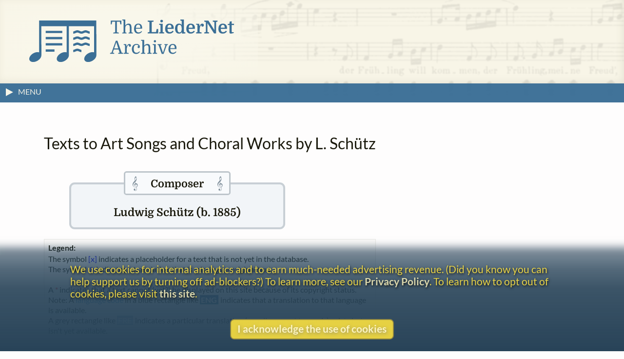

--- FILE ---
content_type: text/html
request_url: https://www.lieder.net/lieder/get_settings.html?ComposerId=16279
body_size: 5321
content:
<!DOCTYPE html>
<html lang="en">
<head>
<title>
 Ludwig Schütz Song Texts | LiederNet
</title>
<!--<link rel="preconnect" href="https://fonts.gstatic.com/" crossorigin />-->
<meta name="google-site-verification" content="1X0R00VYafsido-bovKUJjyCu4rra_W_9elarBiO8H8" />
<meta charset="UTF-8">
<meta name="identifier-url" content="https://www.lieder.net/">
<meta name="copyright" content="© The LiederNet Archive">
<meta name="viewport" content="width=device-width, initial-scale=1.0">
<link id="favicon" rel="shortcut icon" href="/favicon/favicon.ico?v=2" type="image/x-icon">
<link rel="icon" type="image/png" sizes="32x32" href="favicon/favicon-32x32.png?v=2">
<link rel="icon" type="image/png" sizes="16x16" href="favicon/favicon-16x16.png?v=2">
<meta name="theme-color" content="#284358">
<meta name="apple-mobile-web-app-status-bar-style" content="black-translucent"> 
<link rel="apple-touch-icon" sizes="180x180" href="favicon/apple-touch-icon.png?v=2">
<link rel="manifest" href="favicon/site.webmanifest?v=2">
<link rel="mask-icon" href="favicon/safari-pinned-tab.svg?v=2" color="#3b6f96">
<meta name="description" content="Texts and Translations to Lieder and other classical vocal works in more than a hundred languages">
<meta name="keywords" content="Lieder, translation, lyrics, art song, poetry, vocal text, kunstlieder, uebersetzungen, gedichte, melodie, traductions, Liederen, canzoni, laulua, piosenki, pisne, letra, cancoe">
<meta name="robots" content="index,follow">
<meta http-equiv="X-UA-Compatible" content="ie=edge">

<style type="text/css">
  @media print {
    main { display:none; }
  }
</style>

<link rel="preload" as="style" href="/lieder/style/style_sheet.css?v=127" type="text/css">

<link rel="stylesheet" href="/lieder/style/style_sheet.css?v=127" type="text/css">

<link rel="preload" fetchpriority="high" as="image" href="/images/Hirt4transp.png" type="image/png">

<link rel="preload" href="/lieder/fonts/lato-v24-latin-ext-regular.woff2" as="font" type="font/woff2" crossorigin>

<link rel="preload" href="/lieder/fonts/lato-v24-latin-ext-700.woff2" as="font" type="font/woff2" crossorigin>

<link rel="preload" href="/lieder/jquery/jquery-3.7.1.min.js" as="script" type="text/javascript">
<script fetchpriority="high" src="/lieder/jquery/jquery-3.7.1.min.js"></script>




<script type="text/javascript">
function delete_my_cookie ( cookie_name )
{
  var cookie_date = new Date ( );  // current date & time
  cookie_date.setTime ( cookie_date.getTime() - 1 );
  document.cookie = cookie_name + "=X;expires=" + cookie_date.toGMTString();
}

function sign_out() {
  delete_my_cookie("lieder");
  location.reload();
}

document.addEventListener('DOMContentLoaded', function() {
  const trailingTrimOnly = ['new_text', 'display_text'];
  
  // Function to trim an input
  function trimInput(input) {
    if (input.tagName === 'TEXTAREA' && trailingTrimOnly.includes(input.id)) {
      input.value = input.value.replace(/\s+$/g, '');
    } else if ((input.tagName === 'INPUT' && ['text', 'email', 'search', 'tel', 'url'].includes(input.type)) || 
               input.tagName === 'TEXTAREA') {
      input.value = input.value.trim();
    }
  }
  
  // Attach blur listeners directly to all inputs
  function attachBlurListeners() {
    const inputs = document.querySelectorAll('input[type="text"], input[type="email"], input[type="search"], input[type="tel"], input[type="url"], textarea');
    inputs.forEach(function(input) {
      input.addEventListener('blur', function() {
        trimInput(this);
      });
    });
  }
  
  // Run initially
  attachBlurListeners();
  
  // Also use MutationObserver to handle dynamically added inputs
  const observer = new MutationObserver(function(mutations) {
    attachBlurListeners();
  });
  
  observer.observe(document.body, {
    childList: true,
    subtree: true
  });
});

</script>




<script async src="/lieder/js/sha3.js"></script>

<script type="text/javascript">
    $(document).ready(function() {
        $("body").show();
        sf();
    });

function sf() { 
    if (document.f) { 
        if (document.f.username) {
            document.f.username.focus(); 
        } else {
            document.f.submit.focus(); 
        }
    }
}

function hashIt() {
   var hash = CryptoJS.SHA3($("#password").val(), { outputLength: 224 });
   $("#password").val(hash);
   return true;
}

function getCookie(cname) {
    var name = cname + "=";
    var ca = document.cookie.split(';');
    for(var i=0; i<ca.length; i++) {
        var c = ca[i];
        while (c.charAt(0)==' ') c = c.substring(1);
        if (c.indexOf(name) == 0) return c.substring(name.length,c.length);
    }
    return "";
}

function setCookie(cname, cvalue, exdays) {
    var d = new Date();
    d.setTime(d.getTime() + (exdays*24*60*60*1000));
    var expires = "expires="+d.toUTCString();
    document.cookie = cname + "=" + cvalue + "; " + expires;
}

function readCookie(desc) {
  var nameEq = desc + "=";
  var decodedCookie = decodeURIComponent(document.cookie);
  var cArray = decodedCookie.split(';');
  for(var i = 0; i < cArray.length; i++) {
    var ck = cArray[i];
    while (ck.charAt(0) == ' ') {
      ck = ck.substring(1);
    }
    if (ck.indexOf(nameEq) == 0) {
      return ck.substring(nameEq.length, ck.length);
    }
  }
  return "";
}

function createCookie(keyName,value,days) {
    var today = new Date();
    var expiry = new Date(today.getTime() + (days*24*60*60*1000));
    document.cookie = keyName + "=" + value + ";expires=" + expiry.toUTCString() + ";path=/";
}

function accept() {
    createCookie('accepts','Y','60');
    hasAccepted();
}

function hasAccepted() {
    var accepted = readCookie('accepts');
    if (accepted != 'Y') {
        document.getElementById('cookie-notice').style.visibility='visible';
        document.getElementById('cookie-notice').style.opacity=1;
    } else {
        document.getElementById('cookie-notice').style.visibility='hidden';
        document.getElementById('cookie-notice').style.opacity=0;
    }
}

document.addEventListener('DOMContentLoaded', hasAccepted);

function toggle(div_id) {
	var el = document.getElementById(div_id);
	if ( el.style.display == 'none' ) {	el.style.display = 'block';}
	else {el.style.display = 'none';}
}

function toggleMenu() {
    var menu = document.getElementById('left-nav');
    if (menu.classList.contains('nav-hidden')) { 
        openMenu();
    } else {
        closeMenu();
    }
}

document.addEventListener("DOMContentLoaded", function(e) {
    var w = window.matchMedia("screen and (min-width: 100rem)");
    autoMenu();
    w.addListener(autoMenu);
    function autoMenu() {
        if (w.matches) { 
            openMenu();
        } else {
            closeMenu();
        }
    }
});

window.addEventListener('load', () => {
    const emails = document.getElementsByClassName('email');
        Array.from(emails).forEach(function(email) {
            const decoded = atob(email.name);
            email.href = "mailto:" + decoded;
    });
});

function openMenu() {
    var menu = document.getElementById('left-nav');
    var arrow = document.getElementById('menu-toggle-arrow');
    menu.classList.remove('nav-hidden');
    menu.classList.add('nav-show');
    arrow.classList.add('menu-close-arrow');
    if (window.matchMedia("(min-width: 1600px)").matches) {
        menu.classList.add('menu-width');
        document.getElementById('donations-card').classList.add('donations-wide');
    }
    document.getElementById('menu-toggle-text').textContent = 'Close Menu';
}

function closeMenu() {
    document.getElementById('menu-toggle-text').textContent = 'MENU';
    var menu = document.getElementById('left-nav');
    var arrow = document.getElementById('menu-toggle-arrow');
    arrow.classList.remove('menu-close-arrow');
    menu.classList.remove('nav-show');
    menu.classList.add('nav-hidden');
    menu.classList.remove('menu-width');
    document.getElementById('donations-card').classList.remove('donations-wide');
}

document.addEventListener('keyup', function (event) {
    var key = event.key;
    if (key === 'Escape' || key === 'Esc' || key === 27)  {
        if (document.getElementById('left-nav').classList.contains('nav-show')) {
            closeMenu();
        }
    }
});

window.addEventListener('beforeunload', function() {
    var spinner = document.querySelector('.loader');
    spinner.style.visibility = 'visible';
    spinner.style.opacity = 1;
});

window.addEventListener('pageshow', function() {
    var spinner = document.querySelector('.loader');
    spinner.style.visibility = 'hidden';
    spinner.style.opacity = 0;
});

</script>




<script type="text/javascript">

$(function()
   {
    $("#composer").autocomplete({
      source: "/lieder/js/composer_autocompletion.pl",
      minLength: 2,
      select: function(event, ui) {
        $('#composer').val(ui.item.label);
        $('#ComposerId').val(ui.item.value.composerid);
        $('#uses_pseudonym').val(ui.item.value.pseudonym);
        return false;
      },
      change: function(event, ui) {
        if (!ui.item) {
            $('#ComposerId').val(0);
            $('#uses_pseudonym').val("");
        } else {
            $('#Composer').val(ui.item.value.final_label);
        }
      }
  });
});

function validate_form() {
    if ($("#info_source").val() == '') {
        alert("Please cite one or more sources for the information you are adding.");
        return false;
    }
    return true;
}


</script>
 <!-- Needed for subdirectories like guest_editors to override -->

<!-- ANALYTICS -->
<link rel="dns-prefetch" href="https://www.googletagmanager.com/" >
<link href="https://www.googletagmanager.com/gtag/js?id=UA-34594381-1" rel="preload" as="script">
<script async src="https://www.googletagmanager.com/gtag/js?id=UA-34594381-1"></script>
<script>
  window.dataLayer = window.dataLayer || [];
  function gtag(){dataLayer.push(arguments);}
  gtag('js', new Date());
  gtag('config', 'UA-34594381-1');
  gtag('config', 'G-TZQ9RWX000');
</script>
<!-- /ANALYTICS -->

<!-- GOOGLE ADS -->
<!-- /GOOGLE ADS -->

</head>

<body 
onLoad=sf()
>
<div class="loader"></div>


<!-- FUNDRAISING BANNER -->



<script>
function dismiss() {
    createCookie('new_feature_dismissed','Y','10');
    hasDismissed();
}

function hasDismissed() {
    var dismissed = readCookie('new_feature_dismissed');
    if (dismissed === 'Y') {
        var fundraiser = document.getElementById('fundraiser');
        void fundraiser.offsetWidth;
        fundraiser.classList.add('hidden');
    }
}

document.addEventListener('DOMContentLoaded', hasDismissed);
</script>

<!-- /FUNDRAISING BANNER -->

<!-- Maintenance window banner -->
<!-- Maintenance window banner -->


<!-- SITE BANNER -->
<header role="banner" class="site-header">
    <div class="banner">
        <div class="banner-background"></div>
        <div class="logo-box">
            <a class="logo-home" href="/lieder/">
<img aria-label="LiederNet Archive logo" class="logo-large" class="logo-large" src="/images/LN_logo_colour.svg" alt="LiederNet logo">
            </a>
        </div>    

        <!-- no log-in button for now
        <a href="/lieder/my_account.html?sign_in=1">
            <div class="login-button">
                <p class="login-btn-text">Log in</p>
            </div>
        </a>
        -->
    </div>
    
</header>
<!-- /SITE BANNER -->

<!-- MAIN -->
<main id="main" class="main">

<!-- INFO BAR -->
<div class="info-bar">
    <span class="menu-toggle" id="menu-toggle" onclick="toggleMenu()">
        <span class="arrow-container">
            <svg height="19" width="19">
                <polygon id="menu-toggle-arrow" class="menu-arrow" points="4,3 4,19 19,11" />
            </svg>
        </span>
    <span id="menu-toggle-text" class="menu-toggle-text"></span>
    </span>
    <span class="user-info">


    </span>
</div>
<!-- /INFO BAR -->
<!-- NAVBAR + CONTENT -->
<div class="nav-and-content">
<!-- NAVBAR -->
<nav class="left-nav nav-hidden" id="left-nav"><p class="nav-title">CONTENTS</p>
    <span class="mobile-menu-close" onclick="toggleMenu()">&times;</span>
    <ul>
    <li class="nav-item"><a href="/lieder/">Home</a> | <a href="/lieder/intro.html">Introduction</a></li>
    <li class="nav-item"><a href="/lieder/cindex.html">Composers&nbsp;(20,579)</a></li>
    <li class="nav-item"><a href="/lieder/pindex.html">Text&nbsp;Authors&nbsp;(20,380)</a></li>
    <li class="nav-item">
        <a href="/lieder/random.html?55924">Go&nbsp;to&nbsp;a&nbsp;Random&nbsp;Text</a></li>
    <li class="nav-item"><a href="/lieder/new.html">What&rsquo;s New</a></li>
    <li class="nav-item"><a href="/lieder/tour.html">A&nbsp;Small&nbsp;Tour</a></li>
    <li class="nav-item"><a href="/lieder/faq.html">FAQ & Links</a></li>
    <li class="nav-item"><a href="/lieder/donors.html">Donors</a></li>
    </ul>
    <ul><li class="nav-item donate-page-btn"><a href="/lieder/donate.html">DONATE</a></li></ul>
    <p class="nav-title">UTILITIES</p>
    <ul>
    <li class="nav-item"><a href="/lieder/search.html">Search&nbsp;Everything</a></li>
    <li class="nav-item"><a href="/lieder/quick_find.html">Search&nbsp;by&nbsp;Surname</a></li>
    <li class="nav-item"><a href="/lieder/find_titles_and_first_lines.html">Search&nbsp;by&nbsp;Title&nbsp;or&nbsp;First&nbsp;Line</a></li>
    <li class="nav-item"><a href="/lieder/find_settings_by_date.html">Search&nbsp;by&nbsp;Year</a></li>
    <li class="nav-item"><a href="/lieder/find_text_compilations.html">Search&nbsp;by&nbsp;Collection</a></li>
    <!-- <li class="nav-item"><a href="/lieder/random.html?type=sc">Random&nbsp;Song&nbsp;Cycle</a></li> --> 
    </ul>
    <p class="nav-title">CREDITS</p>
    <ul>
    <li class="nav-item"><a href="/lieder/emily_ezust.html">Emily&nbsp;Ezust</a></li> <!-- New page? -->
    <li class="nav-item"><a href="/lieder/contrib.html">Contributors&nbsp;(1,122)</a></li>
    <li class="nav-item"><a href="/lieder/contact.html">Contact Information</a></li>
    <li class="nav-item"><a href="/lieder/biblio.html">Bibliography</a></li>    

    <li class="nav-item"><hr aria-label="separator"></li>

    <li class="nav-item"><a href="/lieder/copyright.html">Copyright Statement</a></li>
    <li class="nav-item"><a href="/lieder/privacy_policy.html">Privacy Policy</a></li>
    

    <li class="nav-item"></li>
    </ul>
    <p style="text-align: center; margin: 0.5rem;">
        <a class="fb-link" href="https://www.facebook.com/TheLiedArtSongAndChoralTextsArchive">Follow us on Facebook</a>
    </p>

</nav>
<!-- /NAVBAR -->
  
<!-- PRIMARY CONTENT AND ASSOCIATED ELEMENTS -->
    <section id="content" class="content">



   
<div class="prose">





<h1 class="works-heading">Texts to Art Songs and Choral Works by L. Schütz</h1>
<fieldset class="artist-box artist-blue"><legend class="box-label blue-label"><span data-nosnippet>&ensp;&#119070;&emsp;</span>Composer<span data-nosnippet>&emsp;&#119070;&ensp;</span></legend><h2>Ludwig Schütz (b. 1885)</h2>
</fieldset><p class="list-notes"><span class="legend">Legend:<br/></span>The symbol&puncsp;<span style="color:blue">[x]</span>&puncsp;indicates a placeholder for a text that is not yet in the database.<br>The symbol&puncsp;<span style="color:blue">⊗</span>&puncsp;indicates a translation that is missing an original text.<br><br/>
A&puncsp;<span style="color:red">*</span>&puncsp;indicates that a text cannot (yet?) be displayed on this site because of its copyright status.<br/>
Note: A <a href="/lieder/languages.html">language code</a> in a blue rectangle like <b class="tr">ENG</b> indicates that a translation to that language is available.<br> A grey rectangle like <b class="textless_tr">FRE</b> indicates a particular translation (usually one set to music) exists but isn't yet available.<br/>
<p><h3 class="work-list">All titles of vocal settings in Alphabetic order</h3><ul><li> <a href="/lieder/get_text.html?TextId=29223&SettingId=66125">Bitte</a>  (Text: Hermann Hesse)  <b class="tr"><a title="Catalan&nbsp;(Català)" class="transbox1" href="/lieder/get_text.html?TextId=615067">CAT</a></b> <b class="singable_tr"><a title="Singable English" class="transbox1" href="/lieder/get_text.html?TextId=51475">ENG</a></b> <b class="tr"><a title="English" class="transbox1" href="/lieder/get_text.html?TextId=91672">ENG</a></b> <b class="tr"><a title="French&nbsp;(Français)" class="transbox1" href="/lieder/get_text.html?TextId=91224">FRE</a></b> <b class="tr"><a title="Italian&nbsp;(Italiano)" class="transbox1" href="/lieder/get_text.html?TextId=102718">ITA</a></b></li><li> <a href="/lieder/get_text.html?TextId=50455&SettingId=66127">Darf ich dir sagen, da&szlig; du mir </a>  (Text: Hermann Hesse)  <b class="tr"><a title="Catalan&nbsp;(Català)" class="transbox1" href="/lieder/get_text.html?TextId=620937">CAT</a></b> <b class="tr"><a title="English" class="transbox1" href="/lieder/get_text.html?TextId=123552">ENG</a></b> <b class="tr"><a title="French&nbsp;(Français)" class="transbox1" href="/lieder/get_text.html?TextId=85060">FRE</a></b></li><li> <a href="/lieder/get_text.html?TextId=50683">Huldigung</a>  (Text: Hermann Hesse)  <b class="tr"><a title="Catalan&nbsp;(Català)" class="transbox1" href="/lieder/get_text.html?TextId=334522">CAT</a></b> <b class="tr"><a title="English" class="transbox1" href="/lieder/get_text.html?TextId=107161">ENG</a></b> <b class="tr"><a title="French&nbsp;(Français)" class="transbox1" href="/lieder/get_text.html?TextId=119268">FRE</a></b></li><li> <a href="/lieder/get_text.html?TextId=29109">Jugendflucht</a>  (Text: Hermann Hesse)  <b class="tr"><a title="Catalan&nbsp;(Català)" class="transbox1" href="/lieder/get_text.html?TextId=207545">CAT</a></b> <b class="tr"><a title="English" class="transbox1" href="/lieder/get_text.html?TextId=123040">ENG</a></b> <b class="tr"><a title="French&nbsp;(Français)" class="transbox1" href="/lieder/get_text.html?TextId=85061">FRE</a></b> <b class="tr"><a title="Italian&nbsp;(Italiano)" class="transbox1" href="/lieder/get_text.html?TextId=50656">ITA</a></b></li></ul><hr><p>Last update: 2025-03-02 05:20:32</p>

</div>




    
    </section>
<!-- / PRIMARY CONTENT AND ASSOCIATED ELEMENTS -->
</div>
<!-- /NAV + CONTENT -->
</main>
<!-- /MAIN -->
<!-- ANYTHING THAT FOLLOWS THE CONTENT -->
    <aside id="after-the-content">
<div id="donations-card" class="donations-card">
<div class="donations-title">Gentle Reminder</div>
<p>

This website began in 1995 as a personal project by Emily Ezust, who has
been working on it full-time without a salary since 2008. Our research has 
never had any government or institutional funding, so if you

found

the information here useful, please consider making a 
donation.
Your help is greatly appreciated!<br>
&ndash;Emily Ezust, Founder</p>
<div style="margin-left:auto;margin-right:auto">
<a class="donate-page-btn" href="/lieder/donate.html">Donate</a>
</div>
</div>
<script>
function showSometimes() {
  var rnd = Math.random();
    if (rnd < .2) {
      document.getElementById('donations-card').style.display='block';
  }
}

document.addEventListener('DOMContentLoaded', showSometimes);
</script>



    <br>
    </aside>
<!-- /ANYTHING THAT FOLLOWS THE CONTENT -->

<div id="cookie-notice" class="cookie-notice">
<p class="cookie-msg">We use cookies for internal analytics and to earn much-needed advertising revenue. (Did you know you can help support us by turning off ad-blockers?) To learn more, see our <a href="/lieder/privacy_policy.html">Privacy Policy</a>. To learn how to opt out of cookies, please visit <a href="https://www.cookiesandyou.com/" target="_blank">this site</a>.</p>
<p class="cookie-btn" onclick="accept()">I acknowledge the use of cookies</p>
</div> 
<!-- FOOTER -->
<footer class="footer">
    <p><a href="/lieder/contact.html">Contact</a><br>
    <a href="/lieder/copyright.html">Copyright</a><br>
    <a href="/lieder/privacy_policy.html">Privacy</a><br></p>
    <p>Copyright &copy; 2026 The LiederNet Archive</p>
    <a id="design" href="https://www.thuris.com" target="_blank">Site redesign by Shawn Thuris</a>
</footer>
<!-- /FOOTER -->
</body>
</html>

 






